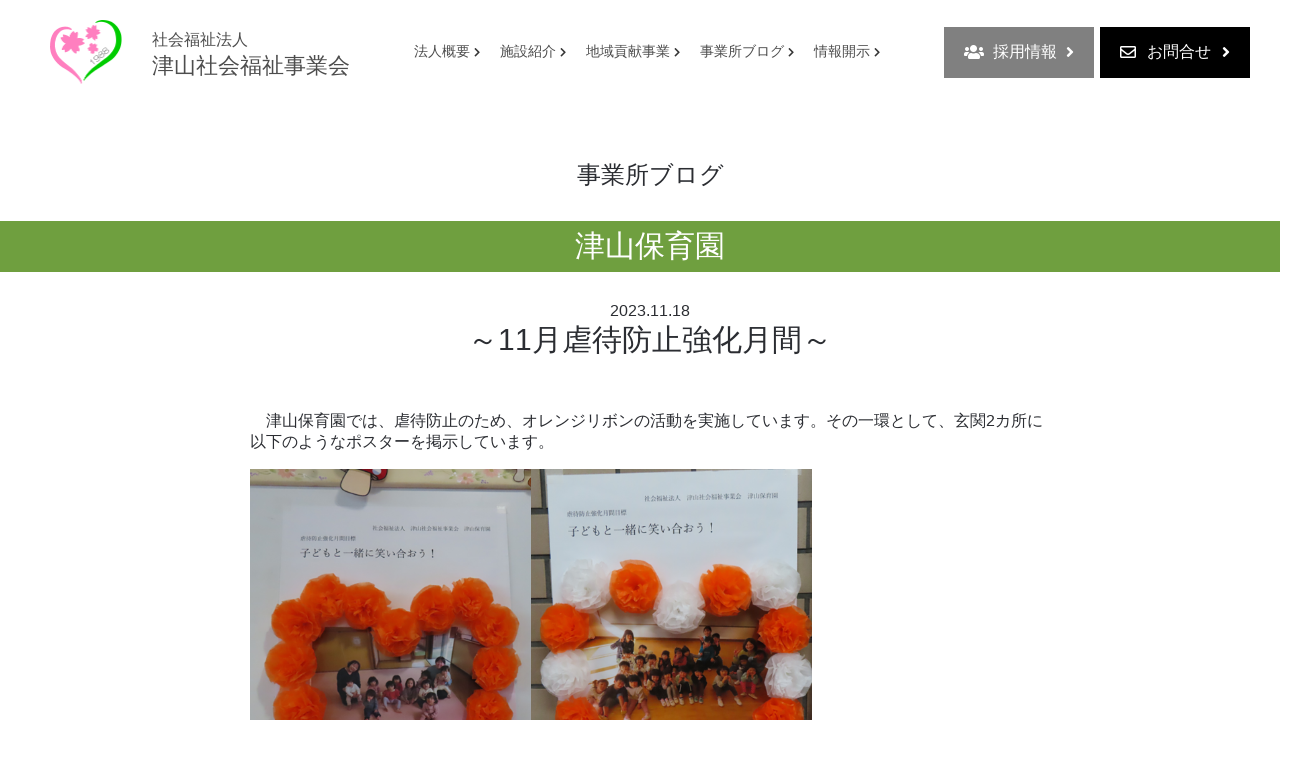

--- FILE ---
content_type: text/html; charset=UTF-8
request_url: https://tsuyamafukushi.or.jp/blog/4774/
body_size: 5811
content:
<!DOCTYPE html>
<html lang="ja">
<head>
<!-- Google Tag Manager -->
<script>(function(w,d,s,l,i){w[l]=w[l]||[];w[l].push({'gtm.start':
new Date().getTime(),event:'gtm.js'});var f=d.getElementsByTagName(s)[0],
j=d.createElement(s),dl=l!='dataLayer'?'&l='+l:'';j.async=true;j.src=
'https://www.googletagmanager.com/gtm.js?id='+i+dl;f.parentNode.insertBefore(j,f);
})(window,document,'script','dataLayer','GTM-T8NKBVB');</script>
<!-- End Google Tag Manager -->

<meta name="viewport" content="width=device-width">
<meta name="format-detection" content="telephone=no">
<meta charset="UTF-8">
<link rel="shortcut icon" href="https://tsuyamafukushi.or.jp/favicon.ico" />
<meta http-equiv="Pragma" content="no-cache">
<meta http-equiv="Cache-Control" content="no-cache">
<script type="text/javascript" src="//typesquare.com/3/tsst/script/ja/typesquare.js?5ISjYDRBKlU%3D&auto_load_font=true" charset="utf-8"></script>
<script src="//ajax.googleapis.com/ajax/libs/jquery/3.4.1/jquery.min.js"></script>
<script src="//ajax.googleapis.com/ajax/libs/jquery/3.4.1/jquery.min.js"></script>
<script type="text/javascript" src="https://tsuyamafukushi.or.jp/wp-content/themes/hikari_v1.1/slick/slick.min.js"></script>
<script type="text/javascript" src="https://tsuyamafukushi.or.jp/wp-content/themes/hikari_v1.1/js/jquery.fademover.js"></script>
<script src="https://tsuyamafukushi.or.jp/wp-content/themes/hikari_v1.1/js/common.js"></script>
<link rel="stylesheet" type="text/css" href="https://tsuyamafukushi.or.jp/wp-content/themes/hikari_v1.1/slick/slick.css" media="screen">
<link rel="stylesheet" type="text/css" href="https://tsuyamafukushi.or.jp/wp-content/themes/hikari_v1.1/slick/slick-theme.css" media="screen">
<link rel="stylesheet" type="text/css" href="https://tsuyamafukushi.or.jp/wp-content/themes/hikari_v1.1/style.css">


<link rel="stylesheet" type="text/css" href="https://tsuyamafukushi.or.jp/wp-content/themes/hikari_v1.1/css/style_blog.css?20260120-145733">

		<!-- All in One SEO 4.2.8 - aioseo.com -->
		<title>～11月虐待防止強化月間～ | 社会福祉法人 津山社会福祉事業会</title>
		<meta name="description" content="津山保育園では、虐待防止のため、オレンジリボンの活動を実施しています。その一環として、玄関2カ所に以下のよう" />
		<meta name="robots" content="max-image-preview:large" />
		<link rel="canonical" href="https://tsuyamafukushi.or.jp/blog/4774/" />
		<meta name="generator" content="All in One SEO (AIOSEO) 4.2.8 " />
		<meta property="og:locale" content="ja_JP" />
		<meta property="og:site_name" content="社会福祉法人 津山社会福祉事業会" />
		<meta property="og:type" content="article" />
		<meta property="og:title" content="～11月虐待防止強化月間～ | 社会福祉法人 津山社会福祉事業会" />
		<meta property="og:description" content="津山保育園では、虐待防止のため、オレンジリボンの活動を実施しています。その一環として、玄関2カ所に以下のよう" />
		<meta property="og:url" content="https://tsuyamafukushi.or.jp/blog/4774/" />
		<meta property="og:image" content="https://tsuyamafukushi.or.jp/wp-content/uploads/2021/04/OGP.png" />
		<meta property="og:image:secure_url" content="https://tsuyamafukushi.or.jp/wp-content/uploads/2021/04/OGP.png" />
		<meta property="og:image:width" content="1200" />
		<meta property="og:image:height" content="630" />
		<meta property="article:published_time" content="2023-11-18T07:07:26+00:00" />
		<meta property="article:modified_time" content="2023-11-18T07:07:27+00:00" />
		<meta name="twitter:card" content="summary_large_image" />
		<meta name="twitter:title" content="～11月虐待防止強化月間～ | 社会福祉法人 津山社会福祉事業会" />
		<meta name="twitter:description" content="津山保育園では、虐待防止のため、オレンジリボンの活動を実施しています。その一環として、玄関2カ所に以下のよう" />
		<meta name="twitter:image" content="https://tsuyamafukushi.or.jp/wp-content/uploads/2023/11/image-39.png" />
		<script type="application/ld+json" class="aioseo-schema">
			{"@context":"https:\/\/schema.org","@graph":[{"@type":"BreadcrumbList","@id":"https:\/\/tsuyamafukushi.or.jp\/blog\/4774\/#breadcrumblist","itemListElement":[{"@type":"ListItem","@id":"https:\/\/tsuyamafukushi.or.jp\/#listItem","position":1,"item":{"@type":"WebPage","@id":"https:\/\/tsuyamafukushi.or.jp\/","name":"\u30db\u30fc\u30e0","description":"\u79c1\u305f\u3061\u6d25\u5c71\u793e\u4f1a\u798f\u7949\u4e8b\u696d\u4f1a\u306f\u5229\u7528\u8005\u4e3b\u4f53\u306e\u65bd\u8a2d\u3068\u3057\u3066\u4e00\u4eba\u3072\u3068\u308a\u306b\u9069\u3057\u305f\u798f\u7949\u652f\u63f4\u30b5\u30fc\u30d3\u30b9\u306e\u8cea\u306e\u5411\u4e0a\u3092\u76ee\u6307\u3057\u3066\u798f\u7949\u4e8b\u696d\u3092\u884c\u3063\u3066\u3044\u307e\u3059\u3002","url":"https:\/\/tsuyamafukushi.or.jp\/"},"nextItem":"https:\/\/tsuyamafukushi.or.jp\/blog\/4774\/#listItem"},{"@type":"ListItem","@id":"https:\/\/tsuyamafukushi.or.jp\/blog\/4774\/#listItem","position":2,"item":{"@type":"WebPage","@id":"https:\/\/tsuyamafukushi.or.jp\/blog\/4774\/","name":"\uff5e11\u6708\u8650\u5f85\u9632\u6b62\u5f37\u5316\u6708\u9593\uff5e","description":"\u6d25\u5c71\u4fdd\u80b2\u5712\u3067\u306f\u3001\u8650\u5f85\u9632\u6b62\u306e\u305f\u3081\u3001\u30aa\u30ec\u30f3\u30b8\u30ea\u30dc\u30f3\u306e\u6d3b\u52d5\u3092\u5b9f\u65bd\u3057\u3066\u3044\u307e\u3059\u3002\u305d\u306e\u4e00\u74b0\u3068\u3057\u3066\u3001\u7384\u95a22\u30ab\u6240\u306b\u4ee5\u4e0b\u306e\u3088\u3046","url":"https:\/\/tsuyamafukushi.or.jp\/blog\/4774\/"},"previousItem":"https:\/\/tsuyamafukushi.or.jp\/#listItem"}]},{"@type":"Organization","@id":"https:\/\/tsuyamafukushi.or.jp\/#organization","name":"\u793e\u4f1a\u798f\u7949\u6cd5\u4eba \u6d25\u5c71\u793e\u4f1a\u798f\u7949\u4e8b\u696d\u4f1a","url":"https:\/\/tsuyamafukushi.or.jp\/","logo":{"@type":"ImageObject","url":"https:\/\/tsuyamafukushi.or.jp\/wp-content\/uploads\/2021\/04\/OGP.png","@id":"https:\/\/tsuyamafukushi.or.jp\/#organizationLogo","width":1200,"height":630},"image":{"@id":"https:\/\/tsuyamafukushi.or.jp\/#organizationLogo"}},{"@type":"WebPage","@id":"https:\/\/tsuyamafukushi.or.jp\/blog\/4774\/#webpage","url":"https:\/\/tsuyamafukushi.or.jp\/blog\/4774\/","name":"\uff5e11\u6708\u8650\u5f85\u9632\u6b62\u5f37\u5316\u6708\u9593\uff5e | \u793e\u4f1a\u798f\u7949\u6cd5\u4eba \u6d25\u5c71\u793e\u4f1a\u798f\u7949\u4e8b\u696d\u4f1a","description":"\u6d25\u5c71\u4fdd\u80b2\u5712\u3067\u306f\u3001\u8650\u5f85\u9632\u6b62\u306e\u305f\u3081\u3001\u30aa\u30ec\u30f3\u30b8\u30ea\u30dc\u30f3\u306e\u6d3b\u52d5\u3092\u5b9f\u65bd\u3057\u3066\u3044\u307e\u3059\u3002\u305d\u306e\u4e00\u74b0\u3068\u3057\u3066\u3001\u7384\u95a22\u30ab\u6240\u306b\u4ee5\u4e0b\u306e\u3088\u3046","inLanguage":"ja","isPartOf":{"@id":"https:\/\/tsuyamafukushi.or.jp\/#website"},"breadcrumb":{"@id":"https:\/\/tsuyamafukushi.or.jp\/blog\/4774\/#breadcrumblist"},"author":"https:\/\/tsuyamafukushi.or.jp\/author\/tsuyama\/#author","creator":"https:\/\/tsuyamafukushi.or.jp\/author\/tsuyama\/#author","datePublished":"2023-11-18T07:07:26+09:00","dateModified":"2023-11-18T07:07:27+09:00"},{"@type":"WebSite","@id":"https:\/\/tsuyamafukushi.or.jp\/#website","url":"https:\/\/tsuyamafukushi.or.jp\/","name":"\u793e\u4f1a\u798f\u7949\u6cd5\u4eba \u6d25\u5c71\u793e\u4f1a\u798f\u7949\u4e8b\u696d\u4f1a","description":"\u79c1\u305f\u3061\u6d25\u5c71\u793e\u4f1a\u798f\u7949\u4e8b\u696d\u4f1a\u306f\u5229\u7528\u8005\u4e3b\u4f53\u306e\u65bd\u8a2d\u3068\u3057\u3066\u4e00\u4eba\u3072\u3068\u308a\u306b\u9069\u3057\u305f\u798f\u7949\u652f\u63f4\u30b5\u30fc\u30d3\u30b9\u306e\u8cea\u306e\u5411\u4e0a\u3092\u76ee\u6307\u3057\u3066\u798f\u7949\u4e8b\u696d\u3092\u884c\u3063\u3066\u3044\u307e\u3059\u3002","inLanguage":"ja","publisher":{"@id":"https:\/\/tsuyamafukushi.or.jp\/#organization"}}]}
		</script>
		<!-- All in One SEO -->

<link rel="alternate" title="oEmbed (JSON)" type="application/json+oembed" href="https://tsuyamafukushi.or.jp/wp-json/oembed/1.0/embed?url=https%3A%2F%2Ftsuyamafukushi.or.jp%2Fblog%2F4774%2F" />
<link rel="alternate" title="oEmbed (XML)" type="text/xml+oembed" href="https://tsuyamafukushi.or.jp/wp-json/oembed/1.0/embed?url=https%3A%2F%2Ftsuyamafukushi.or.jp%2Fblog%2F4774%2F&#038;format=xml" />
<style id='wp-img-auto-sizes-contain-inline-css' type='text/css'>
img:is([sizes=auto i],[sizes^="auto," i]){contain-intrinsic-size:3000px 1500px}
/*# sourceURL=wp-img-auto-sizes-contain-inline-css */
</style>
<style id='wp-block-library-inline-css' type='text/css'>
:root{--wp-block-synced-color:#7a00df;--wp-block-synced-color--rgb:122,0,223;--wp-bound-block-color:var(--wp-block-synced-color);--wp-editor-canvas-background:#ddd;--wp-admin-theme-color:#007cba;--wp-admin-theme-color--rgb:0,124,186;--wp-admin-theme-color-darker-10:#006ba1;--wp-admin-theme-color-darker-10--rgb:0,107,160.5;--wp-admin-theme-color-darker-20:#005a87;--wp-admin-theme-color-darker-20--rgb:0,90,135;--wp-admin-border-width-focus:2px}@media (min-resolution:192dpi){:root{--wp-admin-border-width-focus:1.5px}}.wp-element-button{cursor:pointer}:root .has-very-light-gray-background-color{background-color:#eee}:root .has-very-dark-gray-background-color{background-color:#313131}:root .has-very-light-gray-color{color:#eee}:root .has-very-dark-gray-color{color:#313131}:root .has-vivid-green-cyan-to-vivid-cyan-blue-gradient-background{background:linear-gradient(135deg,#00d084,#0693e3)}:root .has-purple-crush-gradient-background{background:linear-gradient(135deg,#34e2e4,#4721fb 50%,#ab1dfe)}:root .has-hazy-dawn-gradient-background{background:linear-gradient(135deg,#faaca8,#dad0ec)}:root .has-subdued-olive-gradient-background{background:linear-gradient(135deg,#fafae1,#67a671)}:root .has-atomic-cream-gradient-background{background:linear-gradient(135deg,#fdd79a,#004a59)}:root .has-nightshade-gradient-background{background:linear-gradient(135deg,#330968,#31cdcf)}:root .has-midnight-gradient-background{background:linear-gradient(135deg,#020381,#2874fc)}:root{--wp--preset--font-size--normal:16px;--wp--preset--font-size--huge:42px}.has-regular-font-size{font-size:1em}.has-larger-font-size{font-size:2.625em}.has-normal-font-size{font-size:var(--wp--preset--font-size--normal)}.has-huge-font-size{font-size:var(--wp--preset--font-size--huge)}.has-text-align-center{text-align:center}.has-text-align-left{text-align:left}.has-text-align-right{text-align:right}.has-fit-text{white-space:nowrap!important}#end-resizable-editor-section{display:none}.aligncenter{clear:both}.items-justified-left{justify-content:flex-start}.items-justified-center{justify-content:center}.items-justified-right{justify-content:flex-end}.items-justified-space-between{justify-content:space-between}.screen-reader-text{border:0;clip-path:inset(50%);height:1px;margin:-1px;overflow:hidden;padding:0;position:absolute;width:1px;word-wrap:normal!important}.screen-reader-text:focus{background-color:#ddd;clip-path:none;color:#444;display:block;font-size:1em;height:auto;left:5px;line-height:normal;padding:15px 23px 14px;text-decoration:none;top:5px;width:auto;z-index:100000}html :where(.has-border-color){border-style:solid}html :where([style*=border-top-color]){border-top-style:solid}html :where([style*=border-right-color]){border-right-style:solid}html :where([style*=border-bottom-color]){border-bottom-style:solid}html :where([style*=border-left-color]){border-left-style:solid}html :where([style*=border-width]){border-style:solid}html :where([style*=border-top-width]){border-top-style:solid}html :where([style*=border-right-width]){border-right-style:solid}html :where([style*=border-bottom-width]){border-bottom-style:solid}html :where([style*=border-left-width]){border-left-style:solid}html :where(img[class*=wp-image-]){height:auto;max-width:100%}:where(figure){margin:0 0 1em}html :where(.is-position-sticky){--wp-admin--admin-bar--position-offset:var(--wp-admin--admin-bar--height,0px)}@media screen and (max-width:600px){html :where(.is-position-sticky){--wp-admin--admin-bar--position-offset:0px}}
/*wp_block_styles_on_demand_placeholder:696f97dd15d78*/
/*# sourceURL=wp-block-library-inline-css */
</style>
<style id='classic-theme-styles-inline-css' type='text/css'>
/*! This file is auto-generated */
.wp-block-button__link{color:#fff;background-color:#32373c;border-radius:9999px;box-shadow:none;text-decoration:none;padding:calc(.667em + 2px) calc(1.333em + 2px);font-size:1.125em}.wp-block-file__button{background:#32373c;color:#fff;text-decoration:none}
/*# sourceURL=/wp-includes/css/classic-themes.min.css */
</style>
<link rel='stylesheet' id='wp-block-paragraph-css' href='https://tsuyamafukushi.or.jp/wp-includes/blocks/paragraph/style.min.css?ver=6.9' type='text/css' media='all' />
<link rel='stylesheet' id='wp-block-image-css' href='https://tsuyamafukushi.or.jp/wp-includes/blocks/image/style.min.css?ver=6.9' type='text/css' media='all' />
<link rel="https://api.w.org/" href="https://tsuyamafukushi.or.jp/wp-json/" /><link rel="alternate" title="JSON" type="application/json" href="https://tsuyamafukushi.or.jp/wp-json/wp/v2/blog/4774" /><link rel="EditURI" type="application/rsd+xml" title="RSD" href="https://tsuyamafukushi.or.jp/xmlrpc.php?rsd" />
<link rel='shortlink' href='https://tsuyamafukushi.or.jp/?p=4774' />
</head>

<body id="blog" class="blog">
<!-- Google Tag Manager (noscript) -->
<noscript><iframe src="https://www.googletagmanager.com/ns.html?id=GTM-T8NKBVB"
height="0" width="0" style="display:none;visibility:hidden"></iframe></noscript>
<!-- End Google Tag Manager (noscript) -->

<!-- header -->
<header id="header">
  <div class="head01">
    <div id="logo"><a href="https://tsuyamafukushi.or.jp"><img src="https://tsuyamafukushi.or.jp/wp-content/themes/hikari_v1.1/img/common/logo@2x.png" alt="社会福祉法人 津山社会福祉事業会"></a></div>
    <h1><a href="https://tsuyamafukushi.or.jp"><span>社会福祉法人</span>津山社会福祉事業会</a></h1>
  </div>
  <div id="gNavBtn"><span></span></div>
  <div id="gNav" class="gnav">
    <ul class="nav">
      <li><a href="https://tsuyamafukushi.or.jp/company/">法人概要</a></li>
      <li><a href="https://tsuyamafukushi.or.jp/facility/">施設紹介</a></li>
      <li><a href="https://tsuyamafukushi.or.jp/contribution/">地域貢献事業</a></li>
      <li><a href="https://tsuyamafukushi.or.jp/blog/">事業所ブログ</a></li>
      <li><a href="https://tsuyamafukushi.or.jp/information/">情報開示</a></li>
      <li class="sp"><a href="https://tsuyamafukushi.or.jp/recruit/"><i class="fas fa-users"></i>  採用情報</a></li>
      <li class="sp"><a href="https://tsuyamafukushi.or.jp/contact/"><i class="far fa-envelope"></i> お問合せ</a></li>
    </ul>
  </div>
  <ul id="h-contact">
    <li><a href="https://tsuyamafukushi.or.jp/recruit/"><i class="fas fa-users"></i>  採用情報 <i class="fas fa-angle-right"></i></a></li>
    <li><a href="https://tsuyamafukushi.or.jp/contact/"><i class="far fa-envelope"></i> お問合せ <i class="fas fa-angle-right"></i></a></li>
  </ul>
</header>
<!-- /header -->

<section class="detail">
  <h2>事業所ブログ</h2>

  <div class="post-head cat12"><p>津山保育園</p>
</div>

  <div class="post-wrap">
		<p class="date">2023.11.18</p>
		<h2>～11月虐待防止強化月間～</h2>

<p>　津山保育園では、虐待防止のため、オレンジリボンの活動を実施しています。その一環として、玄関2カ所に以下のようなポスターを掲示しています。</p>


<div class="wp-block-image">
<figure class="alignleft size-full is-resized"><img fetchpriority="high" decoding="async" width="392" height="504" src="https://tsuyamafukushi.or.jp/wp-content/uploads/2023/11/image-39.png" alt="" class="wp-image-4775" style="width:281px;height:auto" srcset="https://tsuyamafukushi.or.jp/wp-content/uploads/2023/11/image-39.png 392w, https://tsuyamafukushi.or.jp/wp-content/uploads/2023/11/image-39-233x300.png 233w" sizes="(max-width: 392px) 100vw, 392px" /></figure>
</div>


<figure class="wp-block-image size-full is-resized"><img decoding="async" width="425" height="506" src="https://tsuyamafukushi.or.jp/wp-content/uploads/2023/11/image-40.png" alt="" class="wp-image-4776" style="width:281px;height:auto" srcset="https://tsuyamafukushi.or.jp/wp-content/uploads/2023/11/image-40.png 425w, https://tsuyamafukushi.or.jp/wp-content/uploads/2023/11/image-40-252x300.png 252w" sizes="(max-width: 425px) 100vw, 425px" /></figure>
  </div>
</section>

<section class="news_area">
  <div class="btn"><a href="https://tsuyamafukushi.or.jp/blog/">一覧へ</a></div>

</section>

<footer>
  <div id="flogo"><figure><img src="https://tsuyamafukushi.or.jp/wp-content/themes/hikari_v1.1/img/common/logo@2x.png" alt=""></figure></div>
  <p class="com">社会福祉法人<span>津山社会福祉事業会</span></p>
  <div class="addr pc">〒708-0841 岡山県津山市川崎1508津山ひかり学園内<br>
    TEL　0868-26-1091（代）／FAX　0868-26-4714</div>
  <div class="addr sp">〒708-0841<br>
    岡山県津山市川崎1508津山ひかり学園内<br>
    TEL　0868-26-1091（代）<br>
    FAX　0868-26-4714</div>
    <div class="btn"><a href="https://tsuyamafukushi.or.jp/contact/"><i class="far fa-envelope"></i> お問合せ <i class="fas fa-angle-right"></i></a></div>
  <div class="linkbox">
		<div>
      <a href="https://tsuyamafukushi.or.jp/office_kaze/">障がい児入所施設 津山ひかり学園ひかりの風</a>
      <a href="https://tsuyamafukushi.or.jp/office_satsuki/">障がい者支援施設 ひかり学園さつきの丘</a>
      <a href="https://tsuyamafukushi.or.jp/office_kisaragi/">共同生活援助事業 メゾンきさらぎ</a>
      <a href="https://tsuyamafukushi.or.jp/office_megumi/">障がい児通所施設 ラルーチェめぐみ</a>
      <a href="https://tsuyamafukushi.or.jp/office_zyosai/">児童福祉施設 城西保育園</a>
    </div>
		<div>
      <a href="https://tsuyamafukushi.or.jp/office_mori/">障がい者支援施設 津山ひかり学園ひかりの杜</a>
      <a href="https://tsuyamafukushi.or.jp/office_hikarinooka/">就労支援事業所 津山ひかり学園ひかりの丘</a>
      <a href="https://tsuyamafukushi.or.jp/office_center/">相談支援事業所 美作地域生活支援センター</a>
      <a href="https://tsuyamafukushi.or.jp/office_tsuyama/">児童福祉施設 津山保育園</a>
      <a href="https://tsuyamafukushi.or.jp/office_nyuji/">児童福祉施設 津山乳児保育園</a>
      <a href="https://tsuyamafukushi.or.jp/office_club/">放課後児童クラブ 西小のびのび児童クラブ</a>
    </div>
  </div> 
  <p class="copy">©2020 社会福祉法人 津山社会福祉事業会</p>
</footer>

<div id="pagetop"><a href="#header"><img src="https://tsuyamafukushi.or.jp/wp-content/themes/hikari_v1.1/img/common/pagetop.png" alt="PageTop"></a></div>

</body>
<script type="speculationrules">
{"prefetch":[{"source":"document","where":{"and":[{"href_matches":"/*"},{"not":{"href_matches":["/wp-*.php","/wp-admin/*","/wp-content/uploads/*","/wp-content/*","/wp-content/plugins/*","/wp-content/themes/hikari_v1.1/*","/*\\?(.+)"]}},{"not":{"selector_matches":"a[rel~=\"nofollow\"]"}},{"not":{"selector_matches":".no-prefetch, .no-prefetch a"}}]},"eagerness":"conservative"}]}
</script>
</html>


--- FILE ---
content_type: text/css
request_url: https://tsuyamafukushi.or.jp/wp-content/themes/hikari_v1.1/css/style_blog.css?20260120-145733
body_size: 678
content:
.sec {
  margin: 0 auto;
  width: 100%;
  max-width: 1200px;
}

.news_area {
  margin: 50px auto 70px;
  display: -webkit-box;
  display: -ms-flexbox;
  display: flex;
  -webkit-box-pack: justify;
      -ms-flex-pack: justify;
          justify-content: space-between;
}

.news_area .list {
  width: 100%;
}

.news_area .list h2 {
  margin: 0 0 30px 0;
  font-size: 24px;
  text-align: center;
}

.news_area .list h2 span {
  padding-top: 10px;
  font-size: 14px;
  display: block;
}

.detail {
  margin: 50px auto 70px;
}

.detail h2 {
  margin-bottom: 30px;
  font-size: 24px;
  text-align: center;
}

.detail .post-head {
  margin-bottom: 30px;
  padding: 5px 0;
  color: #fff;
  background: #006CFF;
  font-size: 30px;
  text-align: center;
}

.detail .post-head p {
  margin: 0;
}

.detail .post-head.cat5 {
  background: #E04E68;
}

.detail .post-head.cat6 {
  background: #4EA2E0;
}

.detail .post-head.cat7 {
  background: #47BC86;
}

.detail .post-head.cat8 {
  background: #917534;
}

.detail .post-head.cat9 {
  background: #6C4EBE;
}

.detail .post-head.cat10 {
  background: #866D6D;
}

.detail .post-head.cat11 {
  background: #BC4875;
}

.detail .post-head.cat12 {
  background: #6F9F3F;
}

.detail .post-head.cat13 {
  background: #AD691B;
}

.detail .post-head.cat14 {
  background: #B95EBE;
}

.detail .post-head.cat17 {
  background: #59A5F2;
}

.detail .post-head.n_info {
  background: #00A0E9;
}

.detail .post-head.koho {
  background: #DD78A5;
}

.detail .post-wrap {
  margin: 0 auto;
  padding-bottom: 60px;
  width: 100%;
  max-width: 800px;
  border-bottom: 1px solid #707070;
}

.detail .post-wrap .eye {
  margin: 0 auto 30px;
  padding: 40px 0;
  width: 100%;
  max-width: 800px;
  background: #F2F2F2;
  -webkit-box-sizing: border-box;
          box-sizing: border-box;
  text-align: center;
}

.detail .post-wrap .eye img {
  margin: 0 auto;
  width: 96%;
  max-width: 600px;
  height: auto;
  max-height: 350px;
  -o-object-fit: contain;
     object-fit: contain;
}

.detail .post-wrap .date {
  margin-bottom: 0;
  font-size: 16px;
  text-align: center;
}

.detail .post-wrap h2 {
  margin: 0 0 50px;
  font-size: 30px;
  text-align: center;
}

@media only screen and (max-width: 768px) {
  .news_area .list h2 {
    font-size: 22px;
  }
  .detail h2 {
    font-size: 22px;
  }
  .detail .post-head p {
    font-size: 18px;
  }
  .detail .post-wrap h2 {
    font-size: 22px;
  }
  .detail .post-wrap {
    width: 96%;
  }
  .sec h2 {
    margin-bottom: 15px;
  }
}


--- FILE ---
content_type: text/css
request_url: https://tsuyamafukushi.or.jp/wp-content/themes/hikari_v1.1/css/style.css
body_size: 5232
content:
@charset "UTF-8";
/* import */
/* -------------------------------------------------------- */
@import url(https://use.fontawesome.com/releases/v5.13.0/css/all.css);
html {
  overflow: auto;
}

body {
  position: relative;
  margin: 0;
  color: #4D4D4D;
  font-size: 16px;
  min-width: 1300px;
  font-family: 'Shin Maru Go Regular', sans-serif;
  color: #2B2D32;
  -webkit-font-smoothing: antialiased;
  -moz-osx-font-smoothing: grayscale;
  overflow: hidden;
  -webkit-box-sizing: border-box;
          box-sizing: border-box;
}

/*
  font-family: 'Shin Maru Go Medium', sans-serif;
  font-family: 'Shin Maru Go DemiBold', sans-serif;
  font-family: 'Kaimin Sora Regular', sans-serif;
*/
.cinema {
  font-family: "Cinema Letter";
}

body a {
  text-decoration: none;
  -webkit-transition: all .3s;
  transition: all .3s;
  color: #4D4D4D;
}

body img {
  max-width: 100%;
}

figure {
  margin: 0;
  padding: 0;
  font-size: 0;
}

figcaption {
  font-size: initial;
  text-align: center;
}

a:active,
a:hover {
  outline-width: 0;
  opacity: .7;
}

ul {
  padding: 0px;
  margin: 0px;
}

li {
  list-style-type: none;
}

h1, h2, h3 {
  font-weight: 400;
}

.pc {
  display: block;
}

.sp {
  display: none;
}

#pagetop {
  position: fixed;
  right: 2%;
  bottom: 2%;
  z-index: 11;
}

input:focus {
  outline: 0;
}

input::-ms-clear {
  visibility: hidden;
}

.slider_wrap {
  position: relative;
}

.slider_wrap .txt {
  position: absolute;
  content: '';
  margin: auto;
  left: calc(50% - 165px);
  bottom: 30%;
  width: 330px;
  height: 200px;
  z-index: 2;
  -webkit-animation-name: maintxt;
          animation-name: maintxt;
  -webkit-animation-duration: 3s;
          animation-duration: 3s;
  -webkit-animation-fill-mode: forwards;
          animation-fill-mode: forwards;
  -webkit-animation-delay: 1s;
          animation-delay: 1s;
  opacity: 0;
}

@-webkit-keyframes maintxt {
  0% {
    opacity: 0;
  }
  100% {
    opacity: 1;
  }
}

@keyframes maintxt {
  0% {
    opacity: 0;
  }
  100% {
    opacity: 1;
  }
}

.slider_wrap .txt img {
  width: 100%;
  height: auto;
}

.slider {
  margin: 0 auto;
  width: 100%;
}

.slider img {
  width: 100%;
  height: auto;
}

.loading {
  width: 100%;
  height: 100%;
  background: white;
  position: fixed;
  top: 0;
  left: 0;
  z-index: 20000;
}

.loading img {
  width: 200px;
  height: 200px;
  position: absolute;
  top: 50%;
  left: 50%;
  /*
    margin-top: -20px;
    margin-left: -20px;
  */
  -webkit-transform: translate(-50%, -50%);
          transform: translate(-50%, -50%);
}

@media only screen and (max-width: 768px) {
  body {
    min-width: initial;
  }
  .pc {
    display: none;
  }
  .sp {
    display: block;
  }
  .slider_wrap .txt {
    bottom: 5%;
  }
  .slider {
    margin: 0 auto 20px;
  }
  .slider img {
    height: 250px;
    -o-object-fit: cover;
       object-fit: cover;
  }
}

@media (max-width: 420px) {
  a.btn {
    width: 100%;
  }
}

/* ページャー*/
.wp-pager {
  margin: 50px 0;
}

.wp-pager ul.page-numbers {
  display: -webkit-box;
  display: -ms-flexbox;
  display: flex;
  -webkit-box-pack: center;
      -ms-flex-pack: center;
          justify-content: center;
}

.wp-pager ul.page-numbers li {
  margin: 0 2px;
}

.wp-pager ul.page-numbers li a {
  width: 24px;
  height: 24px;
  font-size: 14px;
  background: #E6E6E6;
  border: 1px solid #fff;
  border-radius: 50%;
  display: -webkit-box;
  display: -ms-flexbox;
  display: flex;
  -webkit-box-align: center;
      -ms-flex-align: center;
          align-items: center;
  -webkit-box-pack: center;
      -ms-flex-pack: center;
          justify-content: center;
  -webkit-box-sizing: border-box;
          box-sizing: border-box;
}

.wp-pager ul.page-numbers li span.current {
  width: 24px;
  height: 24px;
  color: #fff;
  font-size: 14px;
  background: #343434;
  border: 1px solid #EBEBEB;
  border-radius: 50%;
  display: -webkit-box;
  display: -ms-flexbox;
  display: flex;
  -webkit-box-align: center;
      -ms-flex-align: center;
          align-items: center;
  -webkit-box-pack: center;
      -ms-flex-pack: center;
          justify-content: center;
  -webkit-box-sizing: border-box;
          box-sizing: border-box;
}

.wp-pager ul.page-numbers li a.prev,
.wp-pager ul.page-numbers li a.next {
  background: none;
  border: none;
}

.pager {
  margin: 50px 0;
}

.paging {
  margin: 80px auto 50px;
  padding-top: 25px;
  width: 100%;
  max-width: 600px;
  border-top: 1px solid #000;
  display: -webkit-box;
  display: -ms-flexbox;
  display: flex;
  -webkit-box-align: center;
      -ms-flex-align: center;
          align-items: center;
  -webkit-box-pack: justify;
      -ms-flex-pack: justify;
          justify-content: space-between;
}

.paging a {
  display: block;
  text-decoration: none;
  color: #6f93c3;
}

.paging .prev a {
  padding-top: 25px;
  min-width: 40px;
  background: url(../img/common/btn_arrow_left.png) no-repeat center 4px;
}

.paging .next a {
  padding-top: 25px;
  min-width: 40px;
  background: url(../img/common/btn_arrow.png) no-repeat center 4px;
}

.paging .to--list a {
  padding-top: 25px;
  background: url(../img/common/btn_list.png) no-repeat center 0;
}

/*
.see_fr {
	opacity:0;
	transition: 3s;
	transform:translate(-200px,0);
}
.see_fr_in {
	opacity:1;
	transform:translate(0,0);
}


.see_fl {
	opacity:0;
	transition: 3s;
	transform:translate(200px,0);
}
.see_fl_in {
	opacity:1;
	transform:translate(0,0);
}
*/
/* fade up */
.u-fade-type-up {
  -webkit-transform: translateY(50px);
          transform: translateY(50px);
  opacity: 0;
}

.u-fade-type-up.is-active {
  -webkit-transition: .6s;
  transition: .6s;
  -webkit-transform: translateY(0);
          transform: translateY(0);
  opacity: 1;
}

.is-active .u-fade-type-up {
  -webkit-transition: .6s;
  transition: .6s;
  -webkit-transform: translateY(0);
          transform: translateY(0);
  opacity: 1;
}

.is-active .u-fade-type-up:nth-child(2) {
  -webkit-transition-delay: .4s;
          transition-delay: .4s;
}

.is-active .u-fade-type-up:nth-child(3) {
  -webkit-transition-delay: .8s;
          transition-delay: .8s;
}

.is-active .u-fade-type-up:nth-child(4) {
  -webkit-transition-delay: 1.2s;
          transition-delay: 1.2s;
}

.is-active .u-fade-type-up:nth-child(5) {
  -webkit-transition-delay: 1.6s;
          transition-delay: 1.6s;
}

.is-active .u-fade-type-up:nth-child(6) {
  -webkit-transition-delay: 2s;
          transition-delay: 2s;
}

/* editor */
/* -------------------------------------------------------- */
/*
p {
  display: block;
  margin: 1em 0;
}
*/
strong {
  font-weight: bold;
}

em {
  font-style: italic;
}

blockquote {
  display: block;
  -webkit-margin-before: 1em;
  -webkit-margin-after: 1em;
  -webkit-margin-start: 40px;
  -webkit-margin-end: 40px;
}

/* img */
img[class*="wp-image-"],
img[class*="attachment-"] {
  height: auto;
  max-width: 100%;
}

img.aligncenter {
  display: block;
  margin: 0 auto;
}

img.alignright {
  max-width: 50%;
  float: right;
  padding: 4px;
  margin: 0 0 40px 20px;
}

img.alignleft {
  max-width: 50%;
  float: left;
  margin: 0 20px 40px 0;
}

/* clearfix */
.clearfix {
  overflow: hidden;
  zoom: 1;
}

.clearfix:after {
  content: "";
  display: block;
  clear: both;
}

.post_content h1 {
  font-size: 150%;
}

.post_content h2 {
  font-size: 140%;
}

.post_content h3 {
  font-size: 130%;
}

.post_content h4 {
  font-size: 120%;
}

.post_content h5 {
  font-size: 110%;
}

.post_content h6 {
  font-size: 100%;
}

/* header */
/* -------------------------------------------------------- */
header {
  margin: 0 auto;
  padding: 20px 0 25px;
  width: 100%;
  max-width: 1200px;
  display: -webkit-box;
  display: -ms-flexbox;
  display: flex;
  -webkit-box-align: center;
      -ms-flex-align: center;
          align-items: center;
  -webkit-box-pack: justify;
      -ms-flex-pack: justify;
          justify-content: space-between;
}

header .head01 {
  width: 300px;
  display: -webkit-box;
  display: -ms-flexbox;
  display: flex;
  -webkit-box-pack: justify;
      -ms-flex-pack: justify;
          justify-content: space-between;
}

header .head01 #logo {
  margin: 0;
  width: 72px;
  height: 64px;
  font-size: 0;
  line-height: 1;
}

header .head01 #logo a img {
  width: 100%;
  height: auto;
}

header .head01 #logo a img.off {
  -webkit-animation: r1 .5s linear;
          animation: r1 .5s linear;
}

@-webkit-keyframes r1 {
  0% {
    -webkit-transform: rotate(0deg);
            transform: rotate(0deg);
  }
  100% {
    -webkit-transform: rotate(-360deg);
            transform: rotate(-360deg);
  }
}

@keyframes r1 {
  0% {
    -webkit-transform: rotate(0deg);
            transform: rotate(0deg);
  }
  100% {
    -webkit-transform: rotate(-360deg);
            transform: rotate(-360deg);
  }
}

header .head01 #logo a img.on {
  -webkit-animation: r1on .5s linear;
          animation: r1on .5s linear;
}

@-webkit-keyframes r1on {
  0% {
    -webkit-transform: rotate(0deg);
            transform: rotate(0deg);
  }
  100% {
    -webkit-transform: rotate(360deg);
            transform: rotate(360deg);
  }
}

@keyframes r1on {
  0% {
    -webkit-transform: rotate(0deg);
            transform: rotate(0deg);
  }
  100% {
    -webkit-transform: rotate(360deg);
            transform: rotate(360deg);
  }
}

header .head01 h1 {
  margin: 10px 0 0 0;
  font-size: 22px;
}

header .head01 h1 span {
  font-size: 16px;
  display: block;
}

header #gNavBtn {
  display: none;
}

header .gnav ul.nav {
  margin: 0 auto;
  width: 100%;
  max-width: 500px;
  display: -webkit-box;
  display: -ms-flexbox;
  display: flex;
  -webkit-box-pack: justify;
      -ms-flex-pack: justify;
          justify-content: space-between;
}

header .gnav ul.nav li {
  /*
        ul{
          display:none;
          position:absolute;
          top:135px;
          background:rgba(255,255,255,.8);
          z-index:13;
          li{
            a:hover{
              color:#fff;
              background:rgba(90, 165, 255, 0.8);
            }
            a:hover::after{
              color:#fff;
            }  
          }
        }  
*/
}

header .gnav ul.nav li div, header .gnav ul.nav li a {
  position: relative;
  padding: 0 20px 0 10px;
  font-size: 14px;
  text-align: center;
  white-space: nowrap;
  display: block;
  -webkit-box-sizing: border-box;
          box-sizing: border-box;
  cursor: pointer;
}

header .gnav ul.nav li div::after, header .gnav ul.nav li a::after {
  position: absolute;
  font-family: "Font Awesome 5 Free";
  content: '\f054';
  font-weight: 900;
  font-size: 10px;
  color: #343434;
  margin-top: -5px;
  top: 49%;
  right: 10px;
  display: block;
}

header #h-contact {
  margin: 0;
  padding: 0;
  width: 306px;
  display: -webkit-box;
  display: -ms-flexbox;
  display: flex;
  -webkit-box-pack: justify;
      -ms-flex-pack: justify;
          justify-content: space-between;
  /*
    li::after{
      position:absolute;
      font-family: "Font Awesome 5 Free";
      content:'\f105';
      font-weight:900;
      font-size:10px;
      margin-top: -5px;
      top:50%;
      right:10px;
      display: block;
    }
*/
}

header #h-contact li {
  width: 100%;
  max-width: 150px;
  -webkit-box-sizing: border-box;
          box-sizing: border-box;
}

header #h-contact li a {
  padding: 15px 20px;
  color: #fff;
  display: -webkit-box;
  display: -ms-flexbox;
  display: flex;
  -webkit-box-align: center;
      -ms-flex-align: center;
          align-items: center;
  -webkit-box-pack: justify;
      -ms-flex-pack: justify;
          justify-content: space-between;
}

header #h-contact li:first-of-type a {
  background: #808080;
}

header #h-contact li:nth-of-type(2) a {
  background: #000;
}

@media only screen and (max-width: 768px) {
  header {
    display: block;
    /*
    #gNavBtn::after{
      position:absolute;
      content:'MENU';
      color:#fff;
      font-size:12px;
      bottom:0;
      left:18%;
    }
*/
  }
  header .head01 {
    padding: 0 10px;
    width: 100%;
    height: 50px;
    -webkit-box-sizing: border-box;
            box-sizing: border-box;
    -webkit-box-pack: start;
        -ms-flex-pack: start;
            justify-content: flex-start;
  }
  header .head01 h1 {
    margin: 10px 0 0 10px;
  }
  header #h-contact {
    display: none;
  }
  header #gNavBtn {
    position: fixed;
    width: 50px;
    height: 50px;
    position: fixed;
    top: 0;
    right: 0;
    z-index: 305;
    cursor: pointer;
    display: block;
  }
  header #gNavBtn > span {
    width: 60%;
    height: 2px;
    margin: -1px 0 0 0;
    background-color: #00cc00;
    display: block;
    position: absolute;
    top: 42%;
    left: 15%;
    -webkit-transition-property: background-color;
    transition-property: background-color;
  }
  header #gNavBtn > span::before,
  header #gNavBtn > span::after {
    content: '';
    width: 100%;
    height: 2px;
    background-color: #00cc00;
    display: block;
    position: absolute;
    left: 0;
  }
  header #gNavBtn > span::before {
    top: -8px;
    -webkit-transition-property: top;
    transition-property: top;
  }
  header #gNavBtn > span::after {
    bottom: -8px;
    -webkit-transition-property: bottom;
    transition-property: bottom;
  }
  header #gNavBtn,
  header #gNavBtn > span::before,
  header #gNavBtn > span::after {
    -webkit-transition-duration: 0.3s;
            transition-duration: 0.3s;
    -webkit-transition-delay: 0s;
            transition-delay: 0s;
    -webkit-transition-timing-function: ease;
            transition-timing-function: ease;
  }
  header #gNavBtn.open > span {
    background-color: rgba(0, 204, 0, 0);
  }
  header #gNavBtn.open > span::before {
    top: 0;
    -webkit-transform: rotate(45deg);
            transform: rotate(45deg);
    -webkit-transition-property: -webkit-transform;
    transition-property: -webkit-transform;
    transition-property: transform;
    transition-property: transform, -webkit-transform;
  }
  header #gNavBtn.open > span::after {
    bottom: 0;
    -webkit-transform: rotate(-45deg);
            transform: rotate(-45deg);
    -webkit-transition-property: -webkit-transform;
    transition-property: -webkit-transform;
    transition-property: transform;
    transition-property: transform, -webkit-transform;
  }
  header #gNav {
    width: 100%;
    height: 0;
    background-color: #fff;
    position: fixed;
    top: 0;
    left: 0;
    z-index: 302;
    overflow: hidden;
    -webkit-transition: height 0.6s ease;
    transition: height 0.6s ease;
    display: none;
  }
  header #gNav.open {
    height: 100vh;
    display: block;
    overflow: auto;
  }
  header .gnav ul.nav {
    margin: 50px auto 0;
    width: 94%;
    display: block;
  }
  header .gnav ul.nav li {
    position: relative;
    /*
          ul{
            position:absolute;
            width:100%;
            top:36px;
            background:#fff;
            li{
              a{
                padding-left:1.5em;
              }
            }
          }
          div.open + ul{
            background:#EBEBEB;
          }
*/
  }
  header .gnav ul.nav li div, header .gnav ul.nav li a {
    padding: 10px;
    width: 100%;
    text-align: left;
    border-bottom: 1px solid #00CC00;
    -webkit-box-sizing: border-box;
            box-sizing: border-box;
  }
  header .gnav ul.nav li div.open {
    background: #EBEBEB;
  }
  header .gnav ul.nav li div::after {
    position: absolute;
    font-family: "Font Awesome 5 Free";
    content: '\f067';
    font-weight: 900;
    font-size: 10px;
    color: #A0A0A0;
    margin-top: -5px;
    top: 50%;
    right: 10px;
    display: block;
  }
  header .gnav ul.nav li div.open::after {
    content: '\f068';
  }
}

@media only screen and (max-width: 768px) and (orientation: landscape) {
  #header #head01 {
    height: 50px;
  }
  #header #head01 #head01-01 {
    width: 80%;
  }
  #header #head01 #head01-01 #logo {
    margin: 10px;
    width: 40%;
    height: auto;
  }
}

/* footer */
/* -------------------------------------------------------- */
footer {
  margin: 80px auto 25px;
  width: 100%;
  max-width: 1200px;
  text-align: center;
}

footer #flogo {
  margin: 0 auto 20px;
  width: 82px;
}

footer .com {
  font-size: 20px;
}

footer .com span {
  font-size: 36px;
}

footer .addr {
  margin-bottom: 25px;
  color: #343434;
  font-size: 18px;
}

footer .btn {
  margin: 0 auto 45px;
  width: 96%;
  max-width: 415px;
}

footer .btn a {
  padding: 15px 45px;
  color: #fff;
  font-size: 36px;
  background: #3349A5;
  border-radius: 40px;
  display: -webkit-box;
  display: -ms-flexbox;
  display: flex;
  -webkit-box-align: center;
      -ms-flex-align: center;
          align-items: center;
  -webkit-box-pack: justify;
      -ms-flex-pack: justify;
          justify-content: space-between;
}

footer .btn a i:first-of-type {
  font-size: 50px;
}

footer .btn a i:last-of-type {
  font-size: 18px;
}

footer .linkbox {
  margin: 0 auto 45px;
  width: 700px;
  display: -webkit-box;
  display: -ms-flexbox;
  display: flex;
  -webkit-box-pack: justify;
      -ms-flex-pack: justify;
          justify-content: space-between;
}

footer .linkbox div {
  width: 49%;
  text-align: left;
}

footer .linkbox div a {
  margin: 5px 0;
  color: #7B7B7B;
  display: block;
}

footer .copy {
  color: #7B7B7B;
  font-size: 12px;
  letter-spacing: 0.05em;
  text-align: center;
}

@media only screen and (max-width: 768px) {
  footer .com {
    font-size: 18px;
  }
  footer .com span {
    font-size: 22px;
    display: block;
  }
  footer .addr {
    font-size: 16px;
  }
  footer .btn {
    width: 90%;
  }
  footer .btn a {
    padding: 10px 30px;
    font-size: 22px;
  }
  footer .btn a i:first-of-type {
    font-size: 30px;
  }
  footer .btn a i:last-of-type {
    font-size: 16px;
  }
  footer .linkbox {
    width: 96%;
    -ms-flex-wrap: wrap;
        flex-wrap: wrap;
  }
  footer .linkbox div {
    width: 100%;
  }
}

/* contents */
/* -------------------------------------------------------- */
.cat01, .cat.cat5 {
  /* ひかりの風 */
  background: #FFC7D1;
}

.cat02, .cat.cat6 {
  /* ひかりの杜 */
  background: #B4DFFF;
}

.cat03, .cat.cat7 {
  /* さつきの丘 */
  background: #AAEAA2;
}

.cat04, .cat.cat8 {
  /* ひかりの丘 */
  background: #FFEE6A;
}

.cat05, .cat.cat9 {
  /* 支援センター */
  background: #BCB5E0;
}

.cat06, .cat.cat10 {
  /* メゾンきさらぎ */
  background: #CECACA;
}

.cat07, .cat.cat11 {
  /* ラルーチェめぐみ */
  background: #FF80B5;
}

.cat08, .cat.cat12 {
  /* 津山保育園 */
  background: #ABD876;
}

.cat09, .cat.cat13 {
  /* 城西保育園 */
  background: #FFC05A;
}

.cat10, .cat.cat14 {
  /* 津山乳児保育園 */
  background: #FDD3FF;
}

.cat11, .cat.cat17 {
  /* 児童クラブ */
  background: #59A5F2;
}

.cat.cat19 {
  /* はれそら */
  background: #009DE3;
}

/* 法人からのお知らせ - お知らせ */
.cat.n_info,
.cat.n_info a {
  color: #fff;
  background: #00A0E9;
}

/* 法人からのお知らせ - 広報ひかり */
.cat.koho,
.cat.koho a {
  color: #fff;
  background: #DD78A5;
}

.news_area .list dl {
  margin: 0;
  padding: 17px 0;
  width: 100%;
  display: -webkit-box;
  display: -ms-flexbox;
  display: flex;
  -ms-flex-item-align: start;
      align-self: flex-start;
  border-bottom: 1px solid #E6E6E6;
}

.news_area .list dl:first-of-type {
  border-top: 1px solid #E6E6E6;
}

.news_area .list dl dt {
  margin-right: 15px;
  width: 90px;
  font-size: 14px;
}

.news_area .list dl dd {
  margin: 0;
  width: calc(100% - 100px);
}

.news_area .list dl dd a {
  position: relative;
  width: 100%;
  font-size: 14px;
  display: block;
}

.news_area .list dl dd a::after {
  position: absolute;
  font-family: "Font Awesome 5 Free";
  content: '\f054';
  font-weight: 900;
  font-size: 10px;
  color: #7B7B7B;
  margin-top: -5px;
  top: 49%;
  right: 10px;
  display: block;
}

.news_area .list dl dd.mark {
  margin-right: 10px;
  width: 20px;
  color: #D6D6D6;
  font-size: 14px;
}

.news_area .list dl dd.cat {
  margin-right: 10px;
  padding: 1px 0 2px;
  width: 140px;
  font-size: 14px;
  text-align: center;
  display: block;
  -webkit-box-sizing: border-box;
          box-sizing: border-box;
}

.news_area .list dl dd.cat a::after {
  content: none;
}

.news_area .list.blog dl {
  padding: 15px 0;
}

.news_area .list.blog.front dd.cat {
  width: 140px;
}

.news_area .list.blog.front dd.cat + dd {
  width: calc(100% - 150px);
}

.news_area .btn {
  margin: 20px 0;
  width: 100%;
}

.news_area .btn a {
  position: relative;
  margin: 0 auto;
  padding: 3px 0 5px;
  width: 100px;
  color: #fff;
  font-size: 16px;
  background: #7B7B7B;
  display: -webkit-box;
  display: -ms-flexbox;
  display: flex;
  -webkit-box-align: center;
      -ms-flex-align: center;
          align-items: center;
  -webkit-box-pack: center;
      -ms-flex-pack: center;
          justify-content: center;
}

.news_area .btn a::after {
  position: absolute;
  font-family: "Font Awesome 5 Free";
  content: '\f054';
  font-weight: 900;
  font-size: 10px;
  color: #fff;
  margin-top: -5px;
  top: 49%;
  right: 10px;
}

.news_area .btn a:hover {
  background: #000;
}

.news_area .btn.btn02 a {
  width: 140px;
}

@media only screen and (max-width: 768px) {
  .news_area {
    -ms-flex-wrap: wrap;
        flex-wrap: wrap;
  }
  .news_area .list {
    margin: 0 auto 50px;
    width: 96% !important;
  }
  .news_area .list dl {
    -ms-flex-wrap: wrap;
        flex-wrap: wrap;
  }
  .news_area .list dl dd {
    width: 100%;
  }
  .news_area .list.blog dl dd.cat {
    margin-bottom: 2px;
  }
}

@media print {
  body {
    zoom: 80%;
  }
}


--- FILE ---
content_type: application/javascript
request_url: https://tsuyamafukushi.or.jp/wp-content/themes/hikari_v1.1/js/jquery.fademover.js
body_size: 519
content:
/* Copyright (c) 2011 detelu (http://www.detelu.com)
 * Dual licensed under the MIT (http://www.opensource.org/licenses/mit-license.php) 
 * and GPL (http://www.opensource.org/licenses/gpl-license.php) licenses.
 * jquery.fademover.js
 * Version: 2012-02-06
*/
(function($){
	$.fn.fadeMover = function(options) {
		var defaults = {
			'effectType': 1,
			'inSpeed': 800,
			'outSpeed': 800,
			'inDelay' : '0',
			'outDelay' : '0',
			'nofadeOut' : 'nonmover'
        };
        var setting = $.extend(defaults, options);
		var cnt = $(this).length-1;
        this.each(function(i) {
			var pel = this;
			if(setting.effectType == 1 || setting.effectType == 2) {
				$(pel).css("opacity", 0).delay(i*setting.inDelay).animate({opacity: 1}, setting.inSpeed);
			}
			if(setting.effectType == 1 || setting.effectType == 3) {
				$('a').click(function(event) {
					var moveUrl = $(this).attr("href");
					if(!$(this).hasClass(setting.nofadeOut) && moveUrl.charAt(0) != "#"){
						event.preventDefault();
						$(pel).delay(i*setting.outDelay).animate({"opacity": 0}, setting.outSpeed, function(){
						if(cnt == i || setting.outDelay == '0')
							location.href = moveUrl;
						});
					}
				});
			}
		});
		return this;
	}
	window.onunload = function () {};
})(jQuery);